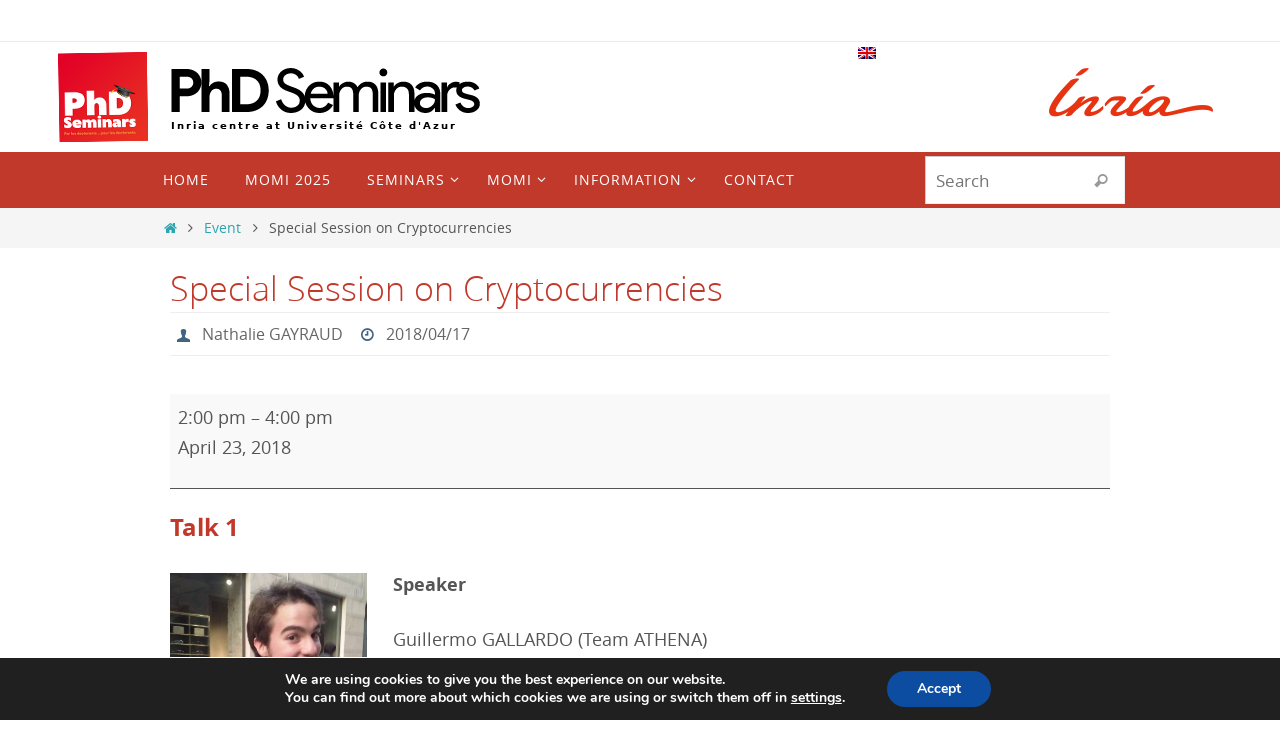

--- FILE ---
content_type: text/html; charset=UTF-8
request_url: https://phd-seminars-sam.inria.fr/events/special-session-on-cryptocurrencies/
body_size: 17384
content:


<!DOCTYPE html>
<html lang="en-US">
<head>
<meta name="viewport" content="width=device-width, user-scalable=yes, initial-scale=1.0, minimum-scale=1.0, maximum-scale=3.0">
<meta http-equiv="Content-Type" content="text/html; charset=UTF-8" />
<link rel="profile" href="http://gmpg.org/xfn/11" />
<link rel="pingback" href="https://phd-seminars-sam.inria.fr/xmlrpc.php" />
<title>Special Session on Cryptocurrencies &#8211; PhD Seminars</title>
<meta name='robots' content='max-image-preview:large' />
	<style>img:is([sizes="auto" i], [sizes^="auto," i]) { contain-intrinsic-size: 3000px 1500px }</style>
	<link rel="alternate" type="application/rss+xml" title="PhD Seminars &raquo; Feed" href="https://phd-seminars-sam.inria.fr/feed/" />
<link rel="alternate" type="application/rss+xml" title="PhD Seminars &raquo; Comments Feed" href="https://phd-seminars-sam.inria.fr/comments/feed/" />
<script type="text/javascript">
/* <![CDATA[ */
window._wpemojiSettings = {"baseUrl":"https:\/\/s.w.org\/images\/core\/emoji\/16.0.1\/72x72\/","ext":".png","svgUrl":"https:\/\/s.w.org\/images\/core\/emoji\/16.0.1\/svg\/","svgExt":".svg","source":{"concatemoji":"https:\/\/phd-seminars-sam.inria.fr\/wp-includes\/js\/wp-emoji-release.min.js?ver=6.8.3"}};
/*! This file is auto-generated */
!function(s,n){var o,i,e;function c(e){try{var t={supportTests:e,timestamp:(new Date).valueOf()};sessionStorage.setItem(o,JSON.stringify(t))}catch(e){}}function p(e,t,n){e.clearRect(0,0,e.canvas.width,e.canvas.height),e.fillText(t,0,0);var t=new Uint32Array(e.getImageData(0,0,e.canvas.width,e.canvas.height).data),a=(e.clearRect(0,0,e.canvas.width,e.canvas.height),e.fillText(n,0,0),new Uint32Array(e.getImageData(0,0,e.canvas.width,e.canvas.height).data));return t.every(function(e,t){return e===a[t]})}function u(e,t){e.clearRect(0,0,e.canvas.width,e.canvas.height),e.fillText(t,0,0);for(var n=e.getImageData(16,16,1,1),a=0;a<n.data.length;a++)if(0!==n.data[a])return!1;return!0}function f(e,t,n,a){switch(t){case"flag":return n(e,"\ud83c\udff3\ufe0f\u200d\u26a7\ufe0f","\ud83c\udff3\ufe0f\u200b\u26a7\ufe0f")?!1:!n(e,"\ud83c\udde8\ud83c\uddf6","\ud83c\udde8\u200b\ud83c\uddf6")&&!n(e,"\ud83c\udff4\udb40\udc67\udb40\udc62\udb40\udc65\udb40\udc6e\udb40\udc67\udb40\udc7f","\ud83c\udff4\u200b\udb40\udc67\u200b\udb40\udc62\u200b\udb40\udc65\u200b\udb40\udc6e\u200b\udb40\udc67\u200b\udb40\udc7f");case"emoji":return!a(e,"\ud83e\udedf")}return!1}function g(e,t,n,a){var r="undefined"!=typeof WorkerGlobalScope&&self instanceof WorkerGlobalScope?new OffscreenCanvas(300,150):s.createElement("canvas"),o=r.getContext("2d",{willReadFrequently:!0}),i=(o.textBaseline="top",o.font="600 32px Arial",{});return e.forEach(function(e){i[e]=t(o,e,n,a)}),i}function t(e){var t=s.createElement("script");t.src=e,t.defer=!0,s.head.appendChild(t)}"undefined"!=typeof Promise&&(o="wpEmojiSettingsSupports",i=["flag","emoji"],n.supports={everything:!0,everythingExceptFlag:!0},e=new Promise(function(e){s.addEventListener("DOMContentLoaded",e,{once:!0})}),new Promise(function(t){var n=function(){try{var e=JSON.parse(sessionStorage.getItem(o));if("object"==typeof e&&"number"==typeof e.timestamp&&(new Date).valueOf()<e.timestamp+604800&&"object"==typeof e.supportTests)return e.supportTests}catch(e){}return null}();if(!n){if("undefined"!=typeof Worker&&"undefined"!=typeof OffscreenCanvas&&"undefined"!=typeof URL&&URL.createObjectURL&&"undefined"!=typeof Blob)try{var e="postMessage("+g.toString()+"("+[JSON.stringify(i),f.toString(),p.toString(),u.toString()].join(",")+"));",a=new Blob([e],{type:"text/javascript"}),r=new Worker(URL.createObjectURL(a),{name:"wpTestEmojiSupports"});return void(r.onmessage=function(e){c(n=e.data),r.terminate(),t(n)})}catch(e){}c(n=g(i,f,p,u))}t(n)}).then(function(e){for(var t in e)n.supports[t]=e[t],n.supports.everything=n.supports.everything&&n.supports[t],"flag"!==t&&(n.supports.everythingExceptFlag=n.supports.everythingExceptFlag&&n.supports[t]);n.supports.everythingExceptFlag=n.supports.everythingExceptFlag&&!n.supports.flag,n.DOMReady=!1,n.readyCallback=function(){n.DOMReady=!0}}).then(function(){return e}).then(function(){var e;n.supports.everything||(n.readyCallback(),(e=n.source||{}).concatemoji?t(e.concatemoji):e.wpemoji&&e.twemoji&&(t(e.twemoji),t(e.wpemoji)))}))}((window,document),window._wpemojiSettings);
/* ]]> */
</script>
<link rel='stylesheet' id='formidable-css' href='https://phd-seminars-sam.inria.fr/wp-admin/admin-ajax.php?action=frmpro_css&#038;ver=1113416' type='text/css' media='all' />
<style id='wp-emoji-styles-inline-css' type='text/css'>

	img.wp-smiley, img.emoji {
		display: inline !important;
		border: none !important;
		box-shadow: none !important;
		height: 1em !important;
		width: 1em !important;
		margin: 0 0.07em !important;
		vertical-align: -0.1em !important;
		background: none !important;
		padding: 0 !important;
	}
</style>
<link rel='stylesheet' id='wp-block-library-css' href='https://phd-seminars-sam.inria.fr/wp-includes/css/dist/block-library/style.min.css?ver=6.8.3' type='text/css' media='all' />
<style id='classic-theme-styles-inline-css' type='text/css'>
/*! This file is auto-generated */
.wp-block-button__link{color:#fff;background-color:#32373c;border-radius:9999px;box-shadow:none;text-decoration:none;padding:calc(.667em + 2px) calc(1.333em + 2px);font-size:1.125em}.wp-block-file__button{background:#32373c;color:#fff;text-decoration:none}
</style>
<style id='global-styles-inline-css' type='text/css'>
:root{--wp--preset--aspect-ratio--square: 1;--wp--preset--aspect-ratio--4-3: 4/3;--wp--preset--aspect-ratio--3-4: 3/4;--wp--preset--aspect-ratio--3-2: 3/2;--wp--preset--aspect-ratio--2-3: 2/3;--wp--preset--aspect-ratio--16-9: 16/9;--wp--preset--aspect-ratio--9-16: 9/16;--wp--preset--color--black: #000000;--wp--preset--color--cyan-bluish-gray: #abb8c3;--wp--preset--color--white: #ffffff;--wp--preset--color--pale-pink: #f78da7;--wp--preset--color--vivid-red: #cf2e2e;--wp--preset--color--luminous-vivid-orange: #ff6900;--wp--preset--color--luminous-vivid-amber: #fcb900;--wp--preset--color--light-green-cyan: #7bdcb5;--wp--preset--color--vivid-green-cyan: #00d084;--wp--preset--color--pale-cyan-blue: #8ed1fc;--wp--preset--color--vivid-cyan-blue: #0693e3;--wp--preset--color--vivid-purple: #9b51e0;--wp--preset--gradient--vivid-cyan-blue-to-vivid-purple: linear-gradient(135deg,rgba(6,147,227,1) 0%,rgb(155,81,224) 100%);--wp--preset--gradient--light-green-cyan-to-vivid-green-cyan: linear-gradient(135deg,rgb(122,220,180) 0%,rgb(0,208,130) 100%);--wp--preset--gradient--luminous-vivid-amber-to-luminous-vivid-orange: linear-gradient(135deg,rgba(252,185,0,1) 0%,rgba(255,105,0,1) 100%);--wp--preset--gradient--luminous-vivid-orange-to-vivid-red: linear-gradient(135deg,rgba(255,105,0,1) 0%,rgb(207,46,46) 100%);--wp--preset--gradient--very-light-gray-to-cyan-bluish-gray: linear-gradient(135deg,rgb(238,238,238) 0%,rgb(169,184,195) 100%);--wp--preset--gradient--cool-to-warm-spectrum: linear-gradient(135deg,rgb(74,234,220) 0%,rgb(151,120,209) 20%,rgb(207,42,186) 40%,rgb(238,44,130) 60%,rgb(251,105,98) 80%,rgb(254,248,76) 100%);--wp--preset--gradient--blush-light-purple: linear-gradient(135deg,rgb(255,206,236) 0%,rgb(152,150,240) 100%);--wp--preset--gradient--blush-bordeaux: linear-gradient(135deg,rgb(254,205,165) 0%,rgb(254,45,45) 50%,rgb(107,0,62) 100%);--wp--preset--gradient--luminous-dusk: linear-gradient(135deg,rgb(255,203,112) 0%,rgb(199,81,192) 50%,rgb(65,88,208) 100%);--wp--preset--gradient--pale-ocean: linear-gradient(135deg,rgb(255,245,203) 0%,rgb(182,227,212) 50%,rgb(51,167,181) 100%);--wp--preset--gradient--electric-grass: linear-gradient(135deg,rgb(202,248,128) 0%,rgb(113,206,126) 100%);--wp--preset--gradient--midnight: linear-gradient(135deg,rgb(2,3,129) 0%,rgb(40,116,252) 100%);--wp--preset--font-size--small: 13px;--wp--preset--font-size--medium: 20px;--wp--preset--font-size--large: 36px;--wp--preset--font-size--x-large: 42px;--wp--preset--spacing--20: 0.44rem;--wp--preset--spacing--30: 0.67rem;--wp--preset--spacing--40: 1rem;--wp--preset--spacing--50: 1.5rem;--wp--preset--spacing--60: 2.25rem;--wp--preset--spacing--70: 3.38rem;--wp--preset--spacing--80: 5.06rem;--wp--preset--shadow--natural: 6px 6px 9px rgba(0, 0, 0, 0.2);--wp--preset--shadow--deep: 12px 12px 50px rgba(0, 0, 0, 0.4);--wp--preset--shadow--sharp: 6px 6px 0px rgba(0, 0, 0, 0.2);--wp--preset--shadow--outlined: 6px 6px 0px -3px rgba(255, 255, 255, 1), 6px 6px rgba(0, 0, 0, 1);--wp--preset--shadow--crisp: 6px 6px 0px rgba(0, 0, 0, 1);}:where(.is-layout-flex){gap: 0.5em;}:where(.is-layout-grid){gap: 0.5em;}body .is-layout-flex{display: flex;}.is-layout-flex{flex-wrap: wrap;align-items: center;}.is-layout-flex > :is(*, div){margin: 0;}body .is-layout-grid{display: grid;}.is-layout-grid > :is(*, div){margin: 0;}:where(.wp-block-columns.is-layout-flex){gap: 2em;}:where(.wp-block-columns.is-layout-grid){gap: 2em;}:where(.wp-block-post-template.is-layout-flex){gap: 1.25em;}:where(.wp-block-post-template.is-layout-grid){gap: 1.25em;}.has-black-color{color: var(--wp--preset--color--black) !important;}.has-cyan-bluish-gray-color{color: var(--wp--preset--color--cyan-bluish-gray) !important;}.has-white-color{color: var(--wp--preset--color--white) !important;}.has-pale-pink-color{color: var(--wp--preset--color--pale-pink) !important;}.has-vivid-red-color{color: var(--wp--preset--color--vivid-red) !important;}.has-luminous-vivid-orange-color{color: var(--wp--preset--color--luminous-vivid-orange) !important;}.has-luminous-vivid-amber-color{color: var(--wp--preset--color--luminous-vivid-amber) !important;}.has-light-green-cyan-color{color: var(--wp--preset--color--light-green-cyan) !important;}.has-vivid-green-cyan-color{color: var(--wp--preset--color--vivid-green-cyan) !important;}.has-pale-cyan-blue-color{color: var(--wp--preset--color--pale-cyan-blue) !important;}.has-vivid-cyan-blue-color{color: var(--wp--preset--color--vivid-cyan-blue) !important;}.has-vivid-purple-color{color: var(--wp--preset--color--vivid-purple) !important;}.has-black-background-color{background-color: var(--wp--preset--color--black) !important;}.has-cyan-bluish-gray-background-color{background-color: var(--wp--preset--color--cyan-bluish-gray) !important;}.has-white-background-color{background-color: var(--wp--preset--color--white) !important;}.has-pale-pink-background-color{background-color: var(--wp--preset--color--pale-pink) !important;}.has-vivid-red-background-color{background-color: var(--wp--preset--color--vivid-red) !important;}.has-luminous-vivid-orange-background-color{background-color: var(--wp--preset--color--luminous-vivid-orange) !important;}.has-luminous-vivid-amber-background-color{background-color: var(--wp--preset--color--luminous-vivid-amber) !important;}.has-light-green-cyan-background-color{background-color: var(--wp--preset--color--light-green-cyan) !important;}.has-vivid-green-cyan-background-color{background-color: var(--wp--preset--color--vivid-green-cyan) !important;}.has-pale-cyan-blue-background-color{background-color: var(--wp--preset--color--pale-cyan-blue) !important;}.has-vivid-cyan-blue-background-color{background-color: var(--wp--preset--color--vivid-cyan-blue) !important;}.has-vivid-purple-background-color{background-color: var(--wp--preset--color--vivid-purple) !important;}.has-black-border-color{border-color: var(--wp--preset--color--black) !important;}.has-cyan-bluish-gray-border-color{border-color: var(--wp--preset--color--cyan-bluish-gray) !important;}.has-white-border-color{border-color: var(--wp--preset--color--white) !important;}.has-pale-pink-border-color{border-color: var(--wp--preset--color--pale-pink) !important;}.has-vivid-red-border-color{border-color: var(--wp--preset--color--vivid-red) !important;}.has-luminous-vivid-orange-border-color{border-color: var(--wp--preset--color--luminous-vivid-orange) !important;}.has-luminous-vivid-amber-border-color{border-color: var(--wp--preset--color--luminous-vivid-amber) !important;}.has-light-green-cyan-border-color{border-color: var(--wp--preset--color--light-green-cyan) !important;}.has-vivid-green-cyan-border-color{border-color: var(--wp--preset--color--vivid-green-cyan) !important;}.has-pale-cyan-blue-border-color{border-color: var(--wp--preset--color--pale-cyan-blue) !important;}.has-vivid-cyan-blue-border-color{border-color: var(--wp--preset--color--vivid-cyan-blue) !important;}.has-vivid-purple-border-color{border-color: var(--wp--preset--color--vivid-purple) !important;}.has-vivid-cyan-blue-to-vivid-purple-gradient-background{background: var(--wp--preset--gradient--vivid-cyan-blue-to-vivid-purple) !important;}.has-light-green-cyan-to-vivid-green-cyan-gradient-background{background: var(--wp--preset--gradient--light-green-cyan-to-vivid-green-cyan) !important;}.has-luminous-vivid-amber-to-luminous-vivid-orange-gradient-background{background: var(--wp--preset--gradient--luminous-vivid-amber-to-luminous-vivid-orange) !important;}.has-luminous-vivid-orange-to-vivid-red-gradient-background{background: var(--wp--preset--gradient--luminous-vivid-orange-to-vivid-red) !important;}.has-very-light-gray-to-cyan-bluish-gray-gradient-background{background: var(--wp--preset--gradient--very-light-gray-to-cyan-bluish-gray) !important;}.has-cool-to-warm-spectrum-gradient-background{background: var(--wp--preset--gradient--cool-to-warm-spectrum) !important;}.has-blush-light-purple-gradient-background{background: var(--wp--preset--gradient--blush-light-purple) !important;}.has-blush-bordeaux-gradient-background{background: var(--wp--preset--gradient--blush-bordeaux) !important;}.has-luminous-dusk-gradient-background{background: var(--wp--preset--gradient--luminous-dusk) !important;}.has-pale-ocean-gradient-background{background: var(--wp--preset--gradient--pale-ocean) !important;}.has-electric-grass-gradient-background{background: var(--wp--preset--gradient--electric-grass) !important;}.has-midnight-gradient-background{background: var(--wp--preset--gradient--midnight) !important;}.has-small-font-size{font-size: var(--wp--preset--font-size--small) !important;}.has-medium-font-size{font-size: var(--wp--preset--font-size--medium) !important;}.has-large-font-size{font-size: var(--wp--preset--font-size--large) !important;}.has-x-large-font-size{font-size: var(--wp--preset--font-size--x-large) !important;}
:where(.wp-block-post-template.is-layout-flex){gap: 1.25em;}:where(.wp-block-post-template.is-layout-grid){gap: 1.25em;}
:where(.wp-block-columns.is-layout-flex){gap: 2em;}:where(.wp-block-columns.is-layout-grid){gap: 2em;}
:root :where(.wp-block-pullquote){font-size: 1.5em;line-height: 1.6;}
</style>
<link rel='stylesheet' id='noUislider_dataset_css-css' href='https://phd-seminars-sam.inria.fr/wp-content/plugins/inria-plugin/Services/nouislider_dataset.css?ver=6.8.3' type='text/css' media='all' />
<link rel='stylesheet' id='toc-screen-css' href='https://phd-seminars-sam.inria.fr/wp-content/plugins/table-of-contents-plus/screen.min.css?ver=2411.1' type='text/css' media='all' />
<style id='toc-screen-inline-css' type='text/css'>
div#toc_container {width: 100%;}
</style>
<link rel='stylesheet' id='nirvana-fonts-css' href='https://phd-seminars-sam.inria.fr/wp-content/themes/nirvana/fonts/fontfaces.css?ver=1.6.4' type='text/css' media='all' />
<link rel='stylesheet' id='nirvana-style-css' href='https://phd-seminars-sam.inria.fr/wp-content/themes/nirvana/style.css?ver=1.6.4' type='text/css' media='all' />
<style id='nirvana-style-inline-css' type='text/css'>
 #header-container { width: 970px; } #header-container, #access >.menu, #forbottom, #colophon, #footer-widget-area, #topbar-inner, .ppbox, #pp-afterslider #container, #breadcrumbs-box { max-width: 970px; } #container.one-column { } #container.two-columns-right #secondary { width: 220px; float:right; } #container.two-columns-right #content { width: 610px; float: left; } /* fallback */ #container.two-columns-right #content { width: calc(100% - 300px); float: left; } #container.two-columns-left #primary { width: 220px; float: left; } #container.two-columns-left #content { width: 610px; float: right; } /* fallback */ #container.two-columns-left #content { width: -moz-calc(100% - 300px); float: right; width: -webkit-calc(100% - 300px ); width: calc(100% - 300px); } #container.three-columns-right .sidey { width: 110px; float: left; } #container.three-columns-right #primary { margin-left: 80px; margin-right: 80px; } #container.three-columns-right #content { width: 530px; float: left; } /* fallback */ #container.three-columns-right #content { width: -moz-calc(100% - 380px); float: left; width: -webkit-calc(100% - 380px); width: calc(100% - 380px); } #container.three-columns-left .sidey { width: 110px; float: left; } #container.three-columns-left #secondary{ margin-left: 80px; margin-right: 80px; } #container.three-columns-left #content { width: 530px; float: right;} /* fallback */ #container.three-columns-left #content { width: -moz-calc(100% - 380px); float: right; width: -webkit-calc(100% - 380px); width: calc(100% - 380px); } #container.three-columns-sided .sidey { width: 110px; float: left; } #container.three-columns-sided #secondary{ float:right; } #container.three-columns-sided #content { width: 530px; float: right; /* fallback */ width: -moz-calc(100% - 380px); float: right; width: -webkit-calc(100% - 380px); float: right; width: calc(100% - 380px); float: right; margin: 0 190px 0 -910px; } body { font-family: "Open Sans"; } #content h1.entry-title a, #content h2.entry-title a, #content h1.entry-title, #content h2.entry-title { font-family: inherit; } .widget-title, .widget-title a { line-height: normal; font-family: inherit; } .widget-container, .widget-container a { font-family: inherit; } .entry-content h1, .entry-content h2, .entry-content h3, .entry-content h4, .entry-content h5, .entry-content h6, .nivo-caption h2, #front-text1 h1, #front-text2 h1, h3.column-header-image, #comments #reply-title { font-family: inherit; } #site-title span a { font-family: inherit; } #access ul li a, #access ul li a span { font-family: inherit; } /* general */ body { color: #555; background-color: #fff } a { color: #2ba5b2; } a:hover, .entry-meta span a:hover, .comments-link a:hover, body.coldisplay2 #front-columns a:active { color: #fffff; } a:active { background-color: #2ba5b2; color: #FFFFFF; } .entry-meta a:hover, .widget-container a:hover, .footer2 a:hover { border-bottom-color: #CCCCCC; } .sticky h2.entry-title a { background-color: #056887; color: #FFFFFF; } #header { ; } #site-title span a { color: #300400; } #site-description { color: #300400; background-color: rgba(255,255,255,0.3); padding: 3px 6px; } .socials a:hover .socials-hover { background-color: #7e281e; } .socials .socials-hover { background-color: #cf4334; } /* Main menu top level */ #access a, #nav-toggle span { color: #FFF; } #access, #nav-toggle, #access ul li { background-color: #c0392b; } #access > .menu > ul > li > a > span { } #access ul li:hover { background-color: #7d342c; color: #FFF; } #access ul > li.current_page_item , #access ul > li.current-menu-item, #access ul > li.current_page_ancestor , #access ul > li.current-menu-ancestor { background-color: #cd4638; } /* Main menu Submenus */ #access ul ul li, #access ul ul { background-color: #7d342c; } #access ul ul li a { color: #FFF; } #access ul ul li:hover { background-color: #8b423a; } #breadcrumbs { background-color: #f5f5f5; } #access ul ul li.current_page_item, #access ul ul li.current-menu-item, #access ul ul li.current_page_ancestor, #access ul ul li.current-menu-ancestor { background-color: #8b423a; } #access ul ul { box-shadow: 3px 3px 0 rgba(238,238,238,0.3); } /* top menu */ #topbar { background-color: #fff; border-bottom-color: #ebebeb; } .menu-header-search .searchform { background: #ffffff; } .topmenu ul li a, .search-icon:before { color: #581b1e; } .topmenu ul li a:hover { background-color: #efefef; } .search-icon:hover:before { color: #056887; } /* main */ #main { background-color: #FFFFFF; } #author-info, .page-title, #entry-author-info { border-color: #CCCCCC; } .page-title-text { border-color: #2ba5b2; } .page-title span { border-color: #056887; } #entry-author-info #author-avatar, #author-info #author-avatar { border-color: #EEEEEE; } .avatar-container:before { background-color: #2ba5b2; } .sidey .widget-container { color: #555; ; } .sidey .widget-title { color: #c0392b; ; border-color: #CCCCCC; } .sidey .widget-container a { ; } .sidey .widget-container a:hover { ; } .widget-title span { border-color: #c0392b; } .entry-content h1, .entry-content h2, .entry-content h3, .entry-content h4, .entry-content h5, .entry-content h6 { color: #c0392b; } .entry-title, .entry-title a{ color: #c0392b; } .entry-title a:hover { color: #581b1e; } #content span.entry-format { color: #CCCCCC; } /* footer */ #footer { color: #FFF; background-color: #c0392b; } #footer2 { color: #FFF; background-color: #366d9d; } #sfooter-full { background-color: #316898; } .footermenu ul li { border-color: #457cac; } .footermenu ul li:hover { border-color: #5990c0; } #colophon a { color: #FFF; } #colophon a:hover { ; } #footer2 a, .footermenu ul li:after { ; } #footer2 a:hover { ; } #footer .widget-container { color: #eee; ; } #footer .widget-title { color: #fff; ; border-color:#CCCCCC; } /* buttons */ a.continue-reading-link { color: #2ba5b2; border-color: #2ba5b2; } a.continue-reading-link:hover { background-color: #056887; color: #fff; } #cryout_ajax_more_trigger { border: 1px solid #CCCCCC; } #cryout_ajax_more_trigger:hover { background-color: #ffffff; } a.continue-reading-link i.crycon-right-dir { color: #056887 } a.continue-reading-link:hover i.crycon-right-dir { color: #fff } .page-link a, .page-link > span > em { border-color: #CCCCCC } .columnmore a { background: #2ba5b2; color:#ffffff } .columnmore a:hover { background: #056887; } .file, .button, input[type="submit"], input[type="reset"], #respond .form-submit input#submit { background-color: #FFFFFF; border-color: #CCCCCC; } .button:hover, #respond .form-submit input#submit:hover { background-color: #ffffff; } .entry-content tr th, .entry-content thead th { color: #c0392b; } .entry-content tr th { background-color: #056887; color:#FFFFFF; } .entry-content tr.even { background-color: #ffffff; } hr { border-color: #EEEEEE; } input[type="text"], input[type="password"], input[type="email"], input[type="color"], input[type="date"], input[type="datetime"], input[type="datetime-local"], input[type="month"], input[type="number"], input[type="range"], input[type="search"], input[type="tel"], input[type="time"], input[type="url"], input[type="week"], textarea, select { border-color: #CCCCCC #EEEEEE #EEEEEE #CCCCCC; color: #555; } input[type="submit"], input[type="reset"] { color: #555; } input[type="text"]:hover, input[type="password"]:hover, input[type="email"]:hover, input[type="color"]:hover, input[type="date"]:hover, input[type="datetime"]:hover, input[type="datetime-local"]:hover, input[type="month"]:hover, input[type="number"]:hover, input[type="range"]:hover, input[type="search"]:hover, input[type="tel"]:hover, input[type="time"]:hover, input[type="url"]:hover, input[type="week"]:hover, textarea:hover { background-color: rgba(255,255,255,0.4); } .entry-content pre { background-color: #ffffff; border-color: rgba(5,104,135,0.1); } abbr, acronym { border-color: #555; } .comment-meta a { color: #999; } #respond .form-allowed-tags { color: #999; } .comment .reply a { border-color: #EEEEEE; } .comment .reply a:hover { color: #2ba5b2; } .entry-meta { border-color: #EEEEEE; } .entry-meta .crycon-metas:before { color: #426483; } .entry-meta span a, .comments-link a { color: #666; } .entry-meta span a:hover, .comments-link a:hover { ; } .entry-meta span, .entry-utility span, .footer-tags { color: #c1c1c1; } .nav-next a, .nav-previous a{ background-color:#f8f8f8; } .nav-next a:hover, .nav-previous a:hover { background-color: #2ba5b2; color:#FFFFFF; } .pagination { border-color: #f5f5f5; } .pagination a:hover { background-color: #2ba5b2; color: #FFFFFF; } h3#comments-title { border-color: #CCCCCC; } h3#comments-title span { background-color: #056887; color: #FFFFFF; } .comment-details { border-color: #EEEEEE; } .searchform input[type="text"] { color: #999; } .searchform:after { background-color: #056887; } .searchform:hover:after { background-color: #2ba5b2; } .searchsubmit[type="submit"]{ color: #ffffff; } li.menu-main-search .searchform .s { background-color: #fff; } li.menu-main-search .searchsubmit[type="submit"] { color: #999; } .caption-accented .wp-caption { background-color:rgba(5,104,135,0.8); color:#FFFFFF; } .nirvana-image-one .entry-content img[class*='align'], .nirvana-image-one .entry-summary img[class*='align'], .nirvana-image-two .entry-content img[class*='align'], .nirvana-image-two .entry-summary img[class*='align'] .nirvana-image-one .entry-content [class*='wp-block'][class*='align'] img, .nirvana-image-one .entry-summary [class*='wp-block'][class*='align'] img, .nirvana-image-two .entry-content [class*='wp-block'][class*='align'] img, .nirvana-image-two .entry-summary [class*='wp-block'][class*='align'] img { border-color: #056887; } html { font-size: 18px; line-height: 1.7; } .entry-content, .entry-summary, .ppbox { text-align:inherit ; } .entry-content, .entry-summary, .widget-container, .ppbox, .navigation { ; } #content h1.entry-title, #content h2.entry-title, .woocommerce-page h1.page-title { font-size: 34px; } .widget-title, .widget-title a { font-size: 18px; } .widget-container, .widget-container a { font-size: 18px; } #content h1, #pp-afterslider h1 { font-size: 38px; } #content h2, #pp-afterslider h2 { font-size: 34px; } #content h3, #pp-afterslider h3 { font-size: 29px; } #content h4, #pp-afterslider h4 { font-size: 24px; } #content h5, #pp-afterslider h5 { font-size: 19px; } #content h6, #pp-afterslider h6 { font-size: 14px; } #site-title span a { font-size: 38px; } #access ul li a { font-size: 14px; } #access ul ul ul a { font-size: 13px; } .nocomments, .nocomments2 { display: none; } article footer.entry-meta { display: none; } article .entry-header .entry-meta { display: none; } .entry-content p, .entry-content ul, .entry-content ol, .entry-content dd, .entry-content pre, .entry-content hr, .commentlist p, .entry-summary p { margin-bottom: 1.0em; } #header-container > div { margin: 25px 0 0 0px; } #toTop:hover .crycon-back2top:before { color: #2ba5b2; } #main { margin-top: 5px; } #forbottom { padding-left: 0px; padding-right: 0px; } #header-widget-area { width: 33%; } #branding { height:110px; } @media (max-width: 1920px) { #branding, #bg_image { display: block; height: auto; max-width: 100%; min-height: inherit !important; } } 
/* Nirvana Custom CSS */ @import url("https://commons.inria.fr/blog/nirvana.css"); .mc-main .mc_digital-health-biology-and-earth .event-title, .mc-main .mc_digital-health-biology-and-earth .event-title a{ color: #ff9e49; background: transparent; }
</style>
<link rel='stylesheet' id='nirvana-mobile-css' href='https://phd-seminars-sam.inria.fr/wp-content/themes/nirvana/styles/style-mobile.css?ver=1.6.4' type='text/css' media='all' />
<link rel='stylesheet' id='dashicons-css' href='https://phd-seminars-sam.inria.fr/wp-includes/css/dashicons.min.css?ver=6.8.3' type='text/css' media='all' />
<link rel='stylesheet' id='my-calendar-lists-css' href='https://phd-seminars-sam.inria.fr/wp-content/plugins/my-calendar/css/list-presets.css?ver=3.6.16' type='text/css' media='all' />
<link rel='stylesheet' id='my-calendar-reset-css' href='https://phd-seminars-sam.inria.fr/wp-content/plugins/my-calendar/css/reset.css?ver=3.6.16' type='text/css' media='all' />
<link rel='stylesheet' id='my-calendar-style-css' href='https://phd-seminars-sam.inria.fr/wp-content/plugins/my-calendar/styles/my-calendar.css?ver=3.6.16-my-calendar-css' type='text/css' media='all' />
<style id='my-calendar-style-inline-css' type='text/css'>

/* Styles by My Calendar - Joe Dolson https://www.joedolson.com/ */

.mc-main .mc_introductory .event-title, .mc-main .mc_introductory .event-title a { color: #24bf01 !important; background: #ffffff !important; }
.mc-main .mc_introductory .event-title button { color: #24bf01 !important; background: #ffffff !important; }
.mc-main .mc_introductory .event-title a:hover, .mc-main .mc_introductory .event-title a:focus { color: #008c00 !important;}
.mc-main .mc_introductory .event-title button:hover, .mc-main .mc_introductory .event-title button:focus { color: #008c00 !important;}
.mc-main .mc_applied-mathematics-and-simulation .event-title, .mc-main .mc_applied-mathematics-and-simulation .event-title a { color: #ff0099 !important; background: #ffffff !important; }
.mc-main .mc_applied-mathematics-and-simulation .event-title button { color: #ff0099 !important; background: #ffffff !important; }
.mc-main .mc_applied-mathematics-and-simulation .event-title a:hover, .mc-main .mc_applied-mathematics-and-simulation .event-title a:focus { color: #cc0066 !important;}
.mc-main .mc_applied-mathematics-and-simulation .event-title button:hover, .mc-main .mc_applied-mathematics-and-simulation .event-title button:focus { color: #cc0066 !important;}
.mc-main .mc_digital-health-biology-and-earth .event-title, .mc-main .mc_digital-health-biology-and-earth .event-title a { color: #ff9e49 !important; background: #000000 !important; }
.mc-main .mc_digital-health-biology-and-earth .event-title button { color: #ff9e49 !important; background: #000000 !important; }
.mc-main .mc_digital-health-biology-and-earth .event-title a:hover, .mc-main .mc_digital-health-biology-and-earth .event-title a:focus { color: #ffd17c !important;}
.mc-main .mc_digital-health-biology-and-earth .event-title button:hover, .mc-main .mc_digital-health-biology-and-earth .event-title button:focus { color: #ffd17c !important;}
.mc-main .mc_general-interest .event-title, .mc-main .mc_general-interest .event-title a { color: #1e73be !important; background: #ffffff !important; }
.mc-main .mc_general-interest .event-title button { color: #1e73be !important; background: #ffffff !important; }
.mc-main .mc_general-interest .event-title a:hover, .mc-main .mc_general-interest .event-title a:focus { color: #00408b !important;}
.mc-main .mc_general-interest .event-title button:hover, .mc-main .mc_general-interest .event-title button:focus { color: #00408b !important;}
.mc-main .mc_networks-systems-and-services-distributed-computing .event-title, .mc-main .mc_networks-systems-and-services-distributed-computing .event-title a { color: #721db7 !important; background: #ffffff !important; }
.mc-main .mc_networks-systems-and-services-distributed-computing .event-title button { color: #721db7 !important; background: #ffffff !important; }
.mc-main .mc_networks-systems-and-services-distributed-computing .event-title a:hover, .mc-main .mc_networks-systems-and-services-distributed-computing .event-title a:focus { color: #3f0084 !important;}
.mc-main .mc_networks-systems-and-services-distributed-computing .event-title button:hover, .mc-main .mc_networks-systems-and-services-distributed-computing .event-title button:focus { color: #3f0084 !important;}
.mc-main .mc_perception-cognition-and-interaction .event-title, .mc-main .mc_perception-cognition-and-interaction .event-title a { color: #338709 !important; background: #ffffff !important; }
.mc-main .mc_perception-cognition-and-interaction .event-title button { color: #338709 !important; background: #ffffff !important; }
.mc-main .mc_perception-cognition-and-interaction .event-title a:hover, .mc-main .mc_perception-cognition-and-interaction .event-title a:focus { color: #005400 !important;}
.mc-main .mc_perception-cognition-and-interaction .event-title button:hover, .mc-main .mc_perception-cognition-and-interaction .event-title button:focus { color: #005400 !important;}
.mc-main .mc_big-data-and-machine-learning .event-title, .mc-main .mc_big-data-and-machine-learning .event-title a { color: #dd3333 !important; background: #ffffff !important; }
.mc-main .mc_big-data-and-machine-learning .event-title button { color: #dd3333 !important; background: #ffffff !important; }
.mc-main .mc_big-data-and-machine-learning .event-title a:hover, .mc-main .mc_big-data-and-machine-learning .event-title a:focus { color: #aa0000 !important;}
.mc-main .mc_big-data-and-machine-learning .event-title button:hover, .mc-main .mc_big-data-and-machine-learning .event-title button:focus { color: #aa0000 !important;}
.mc-main, .mc-event, .my-calendar-modal, .my-calendar-modal-overlay, .mc-event-list {--primary-dark: #313233; --primary-light: #fff; --secondary-light: #fff; --secondary-dark: #000; --highlight-dark: #666; --highlight-light: #efefef; --close-button: #b32d2e; --search-highlight-bg: #f5e6ab; --navbar-background: transparent; --nav-button-bg: #fff; --nav-button-color: #313233; --nav-button-border: #313233; --nav-input-border: #313233; --nav-input-background: #fff; --nav-input-color: #313233; --grid-cell-border: #0000001f; --grid-header-border: #313233; --grid-header-color: #313233; --grid-weekend-color: #313233; --grid-header-bg: transparent; --grid-weekend-bg: transparent; --grid-cell-background: transparent; --current-day-border: #313233; --current-day-color: #313233; --current-day-bg: transparent; --date-has-events-bg: #313233; --date-has-events-color: #f6f7f7; --calendar-heading: clamp( 1.125rem, 24px, 2.5rem ); --event-title: clamp( 1.25rem, 24px, 2.5rem ); --grid-date: 16px; --grid-date-heading: clamp( .75rem, 16px, 1.5rem ); --modal-title: 1.5rem; --navigation-controls: clamp( .75rem, 16px, 1.5rem ); --card-heading: 1.125rem; --list-date: 1.25rem; --author-card: clamp( .75rem, 14px, 1.5rem); --single-event-title: clamp( 1.25rem, 24px, 2.5rem ); --mini-time-text: clamp( .75rem, 14px 1.25rem ); --list-event-date: 1.25rem; --list-event-title: 1.2rem; --grid-max-width: 1260px; --list-preset-border-color: #000000; --list-preset-stripe-background: rgba( 0,0,0,.04 ); --list-preset-date-badge-background: #000; --list-preset-date-badge-color: #fff; --list-preset-background: transparent; --category-mc_introductory: #24bf01; --category-mc_applied-mathematics-and-simulation: #ff0099; --category-mc_digital-health-biology-and-earth: #ff9e49; --category-mc_general-interest: #1e73be; --category-mc_networks-systems-and-services-distributed-computing: #721db7; --category-mc_perception-cognition-and-interaction: #338709; --category-mc_big-data-and-machine-learning: #dd3333; }
</style>
<link rel='stylesheet' id='moove_gdpr_frontend-css' href='https://phd-seminars-sam.inria.fr/wp-content/plugins/gdpr-cookie-compliance/dist/styles/gdpr-main.css?ver=5.0.9' type='text/css' media='all' />
<style id='moove_gdpr_frontend-inline-css' type='text/css'>
#moove_gdpr_cookie_modal,#moove_gdpr_cookie_info_bar,.gdpr_cookie_settings_shortcode_content{font-family:&#039;Nunito&#039;,sans-serif}#moove_gdpr_save_popup_settings_button{background-color:#373737;color:#fff}#moove_gdpr_save_popup_settings_button:hover{background-color:#000}#moove_gdpr_cookie_info_bar .moove-gdpr-info-bar-container .moove-gdpr-info-bar-content a.mgbutton,#moove_gdpr_cookie_info_bar .moove-gdpr-info-bar-container .moove-gdpr-info-bar-content button.mgbutton{background-color:#0C4DA2}#moove_gdpr_cookie_modal .moove-gdpr-modal-content .moove-gdpr-modal-footer-content .moove-gdpr-button-holder a.mgbutton,#moove_gdpr_cookie_modal .moove-gdpr-modal-content .moove-gdpr-modal-footer-content .moove-gdpr-button-holder button.mgbutton,.gdpr_cookie_settings_shortcode_content .gdpr-shr-button.button-green{background-color:#0C4DA2;border-color:#0C4DA2}#moove_gdpr_cookie_modal .moove-gdpr-modal-content .moove-gdpr-modal-footer-content .moove-gdpr-button-holder a.mgbutton:hover,#moove_gdpr_cookie_modal .moove-gdpr-modal-content .moove-gdpr-modal-footer-content .moove-gdpr-button-holder button.mgbutton:hover,.gdpr_cookie_settings_shortcode_content .gdpr-shr-button.button-green:hover{background-color:#fff;color:#0C4DA2}#moove_gdpr_cookie_modal .moove-gdpr-modal-content .moove-gdpr-modal-close i,#moove_gdpr_cookie_modal .moove-gdpr-modal-content .moove-gdpr-modal-close span.gdpr-icon{background-color:#0C4DA2;border:1px solid #0C4DA2}#moove_gdpr_cookie_info_bar span.moove-gdpr-infobar-allow-all.focus-g,#moove_gdpr_cookie_info_bar span.moove-gdpr-infobar-allow-all:focus,#moove_gdpr_cookie_info_bar button.moove-gdpr-infobar-allow-all.focus-g,#moove_gdpr_cookie_info_bar button.moove-gdpr-infobar-allow-all:focus,#moove_gdpr_cookie_info_bar span.moove-gdpr-infobar-reject-btn.focus-g,#moove_gdpr_cookie_info_bar span.moove-gdpr-infobar-reject-btn:focus,#moove_gdpr_cookie_info_bar button.moove-gdpr-infobar-reject-btn.focus-g,#moove_gdpr_cookie_info_bar button.moove-gdpr-infobar-reject-btn:focus,#moove_gdpr_cookie_info_bar span.change-settings-button.focus-g,#moove_gdpr_cookie_info_bar span.change-settings-button:focus,#moove_gdpr_cookie_info_bar button.change-settings-button.focus-g,#moove_gdpr_cookie_info_bar button.change-settings-button:focus{-webkit-box-shadow:0 0 1px 3px #0C4DA2;-moz-box-shadow:0 0 1px 3px #0C4DA2;box-shadow:0 0 1px 3px #0C4DA2}#moove_gdpr_cookie_modal .moove-gdpr-modal-content .moove-gdpr-modal-close i:hover,#moove_gdpr_cookie_modal .moove-gdpr-modal-content .moove-gdpr-modal-close span.gdpr-icon:hover,#moove_gdpr_cookie_info_bar span[data-href]>u.change-settings-button{color:#0C4DA2}#moove_gdpr_cookie_modal .moove-gdpr-modal-content .moove-gdpr-modal-left-content #moove-gdpr-menu li.menu-item-selected a span.gdpr-icon,#moove_gdpr_cookie_modal .moove-gdpr-modal-content .moove-gdpr-modal-left-content #moove-gdpr-menu li.menu-item-selected button span.gdpr-icon{color:inherit}#moove_gdpr_cookie_modal .moove-gdpr-modal-content .moove-gdpr-modal-left-content #moove-gdpr-menu li a span.gdpr-icon,#moove_gdpr_cookie_modal .moove-gdpr-modal-content .moove-gdpr-modal-left-content #moove-gdpr-menu li button span.gdpr-icon{color:inherit}#moove_gdpr_cookie_modal .gdpr-acc-link{line-height:0;font-size:0;color:transparent;position:absolute}#moove_gdpr_cookie_modal .moove-gdpr-modal-content .moove-gdpr-modal-close:hover i,#moove_gdpr_cookie_modal .moove-gdpr-modal-content .moove-gdpr-modal-left-content #moove-gdpr-menu li a,#moove_gdpr_cookie_modal .moove-gdpr-modal-content .moove-gdpr-modal-left-content #moove-gdpr-menu li button,#moove_gdpr_cookie_modal .moove-gdpr-modal-content .moove-gdpr-modal-left-content #moove-gdpr-menu li button i,#moove_gdpr_cookie_modal .moove-gdpr-modal-content .moove-gdpr-modal-left-content #moove-gdpr-menu li a i,#moove_gdpr_cookie_modal .moove-gdpr-modal-content .moove-gdpr-tab-main .moove-gdpr-tab-main-content a:hover,#moove_gdpr_cookie_info_bar.moove-gdpr-dark-scheme .moove-gdpr-info-bar-container .moove-gdpr-info-bar-content a.mgbutton:hover,#moove_gdpr_cookie_info_bar.moove-gdpr-dark-scheme .moove-gdpr-info-bar-container .moove-gdpr-info-bar-content button.mgbutton:hover,#moove_gdpr_cookie_info_bar.moove-gdpr-dark-scheme .moove-gdpr-info-bar-container .moove-gdpr-info-bar-content a:hover,#moove_gdpr_cookie_info_bar.moove-gdpr-dark-scheme .moove-gdpr-info-bar-container .moove-gdpr-info-bar-content button:hover,#moove_gdpr_cookie_info_bar.moove-gdpr-dark-scheme .moove-gdpr-info-bar-container .moove-gdpr-info-bar-content span.change-settings-button:hover,#moove_gdpr_cookie_info_bar.moove-gdpr-dark-scheme .moove-gdpr-info-bar-container .moove-gdpr-info-bar-content button.change-settings-button:hover,#moove_gdpr_cookie_info_bar.moove-gdpr-dark-scheme .moove-gdpr-info-bar-container .moove-gdpr-info-bar-content u.change-settings-button:hover,#moove_gdpr_cookie_info_bar span[data-href]>u.change-settings-button,#moove_gdpr_cookie_info_bar.moove-gdpr-dark-scheme .moove-gdpr-info-bar-container .moove-gdpr-info-bar-content a.mgbutton.focus-g,#moove_gdpr_cookie_info_bar.moove-gdpr-dark-scheme .moove-gdpr-info-bar-container .moove-gdpr-info-bar-content button.mgbutton.focus-g,#moove_gdpr_cookie_info_bar.moove-gdpr-dark-scheme .moove-gdpr-info-bar-container .moove-gdpr-info-bar-content a.focus-g,#moove_gdpr_cookie_info_bar.moove-gdpr-dark-scheme .moove-gdpr-info-bar-container .moove-gdpr-info-bar-content button.focus-g,#moove_gdpr_cookie_info_bar.moove-gdpr-dark-scheme .moove-gdpr-info-bar-container .moove-gdpr-info-bar-content a.mgbutton:focus,#moove_gdpr_cookie_info_bar.moove-gdpr-dark-scheme .moove-gdpr-info-bar-container .moove-gdpr-info-bar-content button.mgbutton:focus,#moove_gdpr_cookie_info_bar.moove-gdpr-dark-scheme .moove-gdpr-info-bar-container .moove-gdpr-info-bar-content a:focus,#moove_gdpr_cookie_info_bar.moove-gdpr-dark-scheme .moove-gdpr-info-bar-container .moove-gdpr-info-bar-content button:focus,#moove_gdpr_cookie_info_bar.moove-gdpr-dark-scheme .moove-gdpr-info-bar-container .moove-gdpr-info-bar-content span.change-settings-button.focus-g,span.change-settings-button:focus,button.change-settings-button.focus-g,button.change-settings-button:focus,#moove_gdpr_cookie_info_bar.moove-gdpr-dark-scheme .moove-gdpr-info-bar-container .moove-gdpr-info-bar-content u.change-settings-button.focus-g,#moove_gdpr_cookie_info_bar.moove-gdpr-dark-scheme .moove-gdpr-info-bar-container .moove-gdpr-info-bar-content u.change-settings-button:focus{color:#0C4DA2}#moove_gdpr_cookie_modal .moove-gdpr-branding.focus-g span,#moove_gdpr_cookie_modal .moove-gdpr-modal-content .moove-gdpr-tab-main a.focus-g,#moove_gdpr_cookie_modal .moove-gdpr-modal-content .moove-gdpr-tab-main .gdpr-cd-details-toggle.focus-g{color:#0C4DA2}#moove_gdpr_cookie_modal.gdpr_lightbox-hide{display:none}
</style>
<script type="text/javascript" src="https://phd-seminars-sam.inria.fr/wp-content/plugins/inria-plugin/Services/nouislider.js?ver=6.8.3" id="noUislider_js-js"></script>
<script type="text/javascript" src="https://phd-seminars-sam.inria.fr/wp-includes/js/jquery/jquery.min.js?ver=3.7.1" id="jquery-core-js"></script>
<script type="text/javascript" src="https://phd-seminars-sam.inria.fr/wp-includes/js/jquery/jquery-migrate.min.js?ver=3.4.1" id="jquery-migrate-js"></script>
<link rel="https://api.w.org/" href="https://phd-seminars-sam.inria.fr/wp-json/" /><link rel="EditURI" type="application/rsd+xml" title="RSD" href="https://phd-seminars-sam.inria.fr/xmlrpc.php?rsd" />
<meta name="generator" content="WordPress 6.8.3" />
<link rel='shortlink' href='https://phd-seminars-sam.inria.fr/?p=1163' />
<link rel="alternate" title="oEmbed (JSON)" type="application/json+oembed" href="https://phd-seminars-sam.inria.fr/wp-json/oembed/1.0/embed?url=https%3A%2F%2Fphd-seminars-sam.inria.fr%2Fevents%2Fspecial-session-on-cryptocurrencies%2F" />
<link rel="alternate" title="oEmbed (XML)" type="text/xml+oembed" href="https://phd-seminars-sam.inria.fr/wp-json/oembed/1.0/embed?url=https%3A%2F%2Fphd-seminars-sam.inria.fr%2Fevents%2Fspecial-session-on-cryptocurrencies%2F&#038;format=xml" />
<style>
.qtranxs_flag_en {background-image: url(https://project.inria.fr/phdseminarssam/wp-content/plugins/qtranslate-xt-3.12.1/flags/gb.png); background-repeat: no-repeat;}
</style>
<link hreflang="en" href="https://phd-seminars-sam.inria.fr/events/special-session-on-cryptocurrencies/" rel="alternate" />
<link hreflang="x-default" href="https://phd-seminars-sam.inria.fr/events/special-session-on-cryptocurrencies/" rel="alternate" />
<meta name="generator" content="qTranslate-XT 3.12.1" />
<style data-context="foundation-flickity-css">/*! Flickity v2.0.2
http://flickity.metafizzy.co
---------------------------------------------- */.flickity-enabled{position:relative}.flickity-enabled:focus{outline:0}.flickity-viewport{overflow:hidden;position:relative;height:100%}.flickity-slider{position:absolute;width:100%;height:100%}.flickity-enabled.is-draggable{-webkit-tap-highlight-color:transparent;tap-highlight-color:transparent;-webkit-user-select:none;-moz-user-select:none;-ms-user-select:none;user-select:none}.flickity-enabled.is-draggable .flickity-viewport{cursor:move;cursor:-webkit-grab;cursor:grab}.flickity-enabled.is-draggable .flickity-viewport.is-pointer-down{cursor:-webkit-grabbing;cursor:grabbing}.flickity-prev-next-button{position:absolute;top:50%;width:44px;height:44px;border:none;border-radius:50%;background:#fff;background:hsla(0,0%,100%,.75);cursor:pointer;-webkit-transform:translateY(-50%);transform:translateY(-50%)}.flickity-prev-next-button:hover{background:#fff}.flickity-prev-next-button:focus{outline:0;box-shadow:0 0 0 5px #09f}.flickity-prev-next-button:active{opacity:.6}.flickity-prev-next-button.previous{left:10px}.flickity-prev-next-button.next{right:10px}.flickity-rtl .flickity-prev-next-button.previous{left:auto;right:10px}.flickity-rtl .flickity-prev-next-button.next{right:auto;left:10px}.flickity-prev-next-button:disabled{opacity:.3;cursor:auto}.flickity-prev-next-button svg{position:absolute;left:20%;top:20%;width:60%;height:60%}.flickity-prev-next-button .arrow{fill:#333}.flickity-page-dots{position:absolute;width:100%;bottom:-25px;padding:0;margin:0;list-style:none;text-align:center;line-height:1}.flickity-rtl .flickity-page-dots{direction:rtl}.flickity-page-dots .dot{display:inline-block;width:10px;height:10px;margin:0 8px;background:#333;border-radius:50%;opacity:.25;cursor:pointer}.flickity-page-dots .dot.is-selected{opacity:1}</style><style data-context="foundation-slideout-css">.slideout-menu{position:fixed;left:0;top:0;bottom:0;right:auto;z-index:0;width:256px;overflow-y:auto;-webkit-overflow-scrolling:touch;display:none}.slideout-menu.pushit-right{left:auto;right:0}.slideout-panel{position:relative;z-index:1;will-change:transform}.slideout-open,.slideout-open .slideout-panel,.slideout-open body{overflow:hidden}.slideout-open .slideout-menu{display:block}.pushit{display:none}</style><link rel='canonical' href='https://phd-seminars-sam.inria.fr/events/special-session-on-cryptocurrencies/?mc_id=43' />
<link rel="icon" href="https://phd-seminars-sam.inria.fr/files/2019/10/cropped-PhD_Seminars_Logo-32x32.jpg" sizes="32x32" />
<link rel="icon" href="https://phd-seminars-sam.inria.fr/files/2019/10/cropped-PhD_Seminars_Logo-192x192.jpg" sizes="192x192" />
<link rel="apple-touch-icon" href="https://phd-seminars-sam.inria.fr/files/2019/10/cropped-PhD_Seminars_Logo-180x180.jpg" />
<meta name="msapplication-TileImage" content="https://phd-seminars-sam.inria.fr/files/2019/10/cropped-PhD_Seminars_Logo-270x270.jpg" />
<style>.ios7.web-app-mode.has-fixed header{ background-color: rgba(195,27,0,.88);}</style><!--[if lt IE 9]>
<script>
document.createElement('header');
document.createElement('nav');
document.createElement('section');
document.createElement('article');
document.createElement('aside');
document.createElement('footer');
</script>
<![endif]-->
</head>
<body class="wp-singular mc-events-template-default single single-mc-events postid-1163 wp-theme-nirvana single-mc-mc_body_43 single-body-event single-mc_general-interest single-mc_no-location single-past-event single-mc_primary_general-interest single-nonrecurring single-mc-2-hours single-mc-start-13-00 single-ungrouped single-mc-event-29 single-mc-event single-mc_rel_generalinterest nirvana-image-none caption-simple nirvana-comment-placeholders nirvana-menu-left">

		<a class="skip-link screen-reader-text" href="#main" title="Skip to content"> Skip to content </a>
	
<div id="wrapper" class="hfeed">
<div id="topbar" ><div id="topbar-inner">  </div></div>

<div id="header-full">
	<header id="header">
		<div id="masthead">
					<div id="branding" role="banner" >
				<img id="bg_image" alt="PhD Seminars" title="PhD Seminars" src="https://phd-seminars-sam.inria.fr/files/2023/03/Banner_Website2023sansThe.png.png"  /><div id="header-container"></div>						<div id="header-widget-area">
			<ul class="yoyo">
				<style>
.qtranxs_widget ul { margin: 0; }
.qtranxs_widget ul li
{
display: inline; /* horizontal list, use "list-item" or other appropriate value for vertical list */
list-style-type: none; /* use "initial" or other to enable bullets */
margin: 0 5px 0 0; /* adjust spacing between items */
opacity: 0.5;
-o-transition: 1s ease opacity;
-moz-transition: 1s ease opacity;
-webkit-transition: 1s ease opacity;
transition: 1s ease opacity;
}
/* .qtranxs_widget ul li span { margin: 0 5px 0 0; } */ /* other way to control spacing */
.qtranxs_widget ul li.active { opacity: 0.8; }
.qtranxs_widget ul li:hover { opacity: 1; }
.qtranxs_widget img { box-shadow: none; vertical-align: middle; display: initial; }
.qtranxs_flag { height:12px; width:18px; display:block; }
.qtranxs_flag_and_text { padding-left:20px; }
.qtranxs_flag span { display:none; }
</style>
<li id="qtranslate-3" class="widget-container qtranxs_widget">
<ul class="language-chooser language-chooser-both qtranxs_language_chooser" id="qtranslate-3-chooser">
<li class="active"><a href="https://phd-seminars-sam.inria.fr/en/events/special-session-on-cryptocurrencies/" class="qtranxs_flag qtranxs_flag_en qtranxs_flag_and_text" title="English (en)"><span>English</span></a></li>
</ul><div class="qtranxs_widget_end"></div>
</li>			</ul>
		</div>
					<div style="clear:both;"></div>
			</div><!-- #branding -->
			<button id="nav-toggle"><span>&nbsp;</span></button>
			<nav id="access" class="jssafe" role="navigation">
					<div class="skip-link screen-reader-text"><a href="#content" title="Skip to content">Skip to content</a></div>
	<div class="menu"><ul id="prime_nav" class="menu"><li id="menu-item-95" class="menu-item menu-item-type-custom menu-item-object-custom menu-item-95"><a href="https://project.inria.fr/phdseminarssam/"><span>Home</span></a></li>
<li id="menu-item-4296" class="menu-item menu-item-type-post_type menu-item-object-page menu-item-4296"><a href="https://phd-seminars-sam.inria.fr/momi-2025/"><span>MOMI 2025</span></a></li>
<li id="menu-item-88" class="menu-item menu-item-type-custom menu-item-object-custom menu-item-has-children menu-item-88"><a href="https://phd-seminars-sam.inria.fr/category/seminars/"><span>Seminars</span></a>
<ul class="sub-menu">
	<li id="menu-item-3906" class="menu-item menu-item-type-custom menu-item-object-custom menu-item-3906"><a href="https://phd-seminars-sam.inria.fr/category/seminars/"><span>Seminar List</span></a></li>
	<li id="menu-item-938" class="menu-item menu-item-type-post_type menu-item-object-page menu-item-938"><a href="https://phd-seminars-sam.inria.fr/about/"><span>A propos</span></a></li>
	<li id="menu-item-3440" class="menu-item menu-item-type-post_type menu-item-object-page menu-item-3440"><a href="https://phd-seminars-sam.inria.fr/guidelines/"><span>Presentations guidelines and Templates</span></a></li>
	<li id="menu-item-3378" class="menu-item menu-item-type-post_type menu-item-object-page menu-item-3378"><a href="https://phd-seminars-sam.inria.fr/phd-seminars-2022-2023/"><span>PhD seminars 2022/2023</span></a></li>
	<li id="menu-item-3328" class="menu-item menu-item-type-post_type menu-item-object-page menu-item-3328"><a href="https://phd-seminars-sam.inria.fr/phd-seminars-2021-2022/"><span>PhD seminars – 2021/2022</span></a></li>
</ul>
</li>
<li id="menu-item-787" class="menu-item menu-item-type-post_type menu-item-object-page menu-item-has-children menu-item-787"><a href="https://phd-seminars-sam.inria.fr/momi/" title="Le MOnde des Mathématiques Industrielles"><span>MOMI</span></a>
<ul class="sub-menu">
	<li id="menu-item-3933" class="menu-item menu-item-type-post_type menu-item-object-page menu-item-3933"><a href="https://phd-seminars-sam.inria.fr/momi-2024/"><span>MOMI 2024</span></a></li>
	<li id="menu-item-3488" class="menu-item menu-item-type-post_type menu-item-object-page menu-item-has-children menu-item-3488"><a href="https://phd-seminars-sam.inria.fr/momi2023-le-monde-des-mathematiques-industrielles-smart-environment/"><span>MOMI2023</span></a>
	<ul class="sub-menu">
		<li id="menu-item-3492" class="menu-item menu-item-type-post_type menu-item-object-page menu-item-3492"><a href="https://phd-seminars-sam.inria.fr/momi2023-program/"><span>Program</span></a></li>
		<li id="menu-item-3495" class="menu-item menu-item-type-post_type menu-item-object-page menu-item-3495"><a href="https://phd-seminars-sam.inria.fr/momi2023-keynote-speakers/"><span>Keynote Speakers</span></a></li>
		<li id="menu-item-3491" class="menu-item menu-item-type-post_type menu-item-object-page menu-item-3491"><a href="https://phd-seminars-sam.inria.fr/momi2023-registration/"><span>Registration</span></a></li>
		<li id="menu-item-3496" class="menu-item menu-item-type-post_type menu-item-object-page menu-item-3496"><a href="https://phd-seminars-sam.inria.fr/momi2023-company-fair/"><span>Company Fair</span></a></li>
		<li id="menu-item-3487" class="menu-item menu-item-type-post_type menu-item-object-page menu-item-3487"><a href="https://phd-seminars-sam.inria.fr/momi2023-posters/"><span>Posters</span></a></li>
		<li id="menu-item-3489" class="menu-item menu-item-type-post_type menu-item-object-page menu-item-3489"><a href="https://phd-seminars-sam.inria.fr/momi2023-student-scholarship-program/"><span>Student Scholarship Program</span></a></li>
		<li id="menu-item-3494" class="menu-item menu-item-type-post_type menu-item-object-page menu-item-3494"><a href="https://phd-seminars-sam.inria.fr/momi2023-media/"><span>Media</span></a></li>
		<li id="menu-item-3493" class="menu-item menu-item-type-post_type menu-item-object-page menu-item-3493"><a href="https://phd-seminars-sam.inria.fr/momi2023-organizing-team/"><span>Organizing Team</span></a></li>
		<li id="menu-item-3497" class="menu-item menu-item-type-post_type menu-item-object-page menu-item-3497"><a href="https://phd-seminars-sam.inria.fr/momi2023-sponsors/"><span>Sponsors</span></a></li>
		<li id="menu-item-3486" class="menu-item menu-item-type-post_type menu-item-object-page menu-item-3486"><a href="https://phd-seminars-sam.inria.fr/momi2023-venue/"><span>Venue</span></a></li>
		<li id="menu-item-3490" class="menu-item menu-item-type-post_type menu-item-object-page menu-item-3490"><a href="https://phd-seminars-sam.inria.fr/momi2023-social-event/"><span>Social Event</span></a></li>
	</ul>
</li>
	<li id="menu-item-2814" class="menu-item menu-item-type-post_type menu-item-object-page menu-item-has-children menu-item-2814"><a href="https://phd-seminars-sam.inria.fr/momi2022-le-monde-des-mathematiques-industrielles/"><span>MOMI2022</span></a>
	<ul class="sub-menu">
		<li id="menu-item-2970" class="menu-item menu-item-type-post_type menu-item-object-page menu-item-2970"><a href="https://phd-seminars-sam.inria.fr/momi2022-keynote-speakers/"><span>Keynote speakers</span></a></li>
		<li id="menu-item-3180" class="menu-item menu-item-type-post_type menu-item-object-page menu-item-3180"><a href="https://phd-seminars-sam.inria.fr/momi2022-program/"><span>Program</span></a></li>
		<li id="menu-item-2824" class="menu-item menu-item-type-post_type menu-item-object-page menu-item-2824"><a href="https://phd-seminars-sam.inria.fr/momi2022-poster-award/"><span>Posters</span></a></li>
		<li id="menu-item-2853" class="menu-item menu-item-type-post_type menu-item-object-page menu-item-2853"><a href="https://phd-seminars-sam.inria.fr/momi2022-registration/"><span>Registration</span></a></li>
		<li id="menu-item-2892" class="menu-item menu-item-type-post_type menu-item-object-page menu-item-2892"><a href="https://phd-seminars-sam.inria.fr/momi2022-social-event/"><span>Social Event</span></a></li>
		<li id="menu-item-2876" class="menu-item menu-item-type-post_type menu-item-object-page menu-item-2876"><a href="https://phd-seminars-sam.inria.fr/momi2022-sponsors/"><span>Sponsors</span></a></li>
		<li id="menu-item-3036" class="menu-item menu-item-type-post_type menu-item-object-page menu-item-3036"><a href="https://phd-seminars-sam.inria.fr/momi2022-company-fair/"><span>Company Fair</span></a></li>
		<li id="menu-item-2859" class="menu-item menu-item-type-post_type menu-item-object-page menu-item-2859"><a href="https://phd-seminars-sam.inria.fr/momi2022-student-scholarship-program/"><span>Student Scholarship Program</span></a></li>
		<li id="menu-item-2885" class="menu-item menu-item-type-post_type menu-item-object-page menu-item-2885"><a href="https://phd-seminars-sam.inria.fr/momi2022-venue/"><span>Venue</span></a></li>
		<li id="menu-item-3006" class="menu-item menu-item-type-post_type menu-item-object-page menu-item-3006"><a href="https://phd-seminars-sam.inria.fr/momi2022-media/"><span>Media</span></a></li>
		<li id="menu-item-3203" class="menu-item menu-item-type-post_type menu-item-object-page menu-item-3203"><a href="https://phd-seminars-sam.inria.fr/momi2022-organizing-team/"><span>Organizing team</span></a></li>
	</ul>
</li>
	<li id="menu-item-2274" class="menu-item menu-item-type-post_type menu-item-object-page menu-item-has-children menu-item-2274"><a href="https://phd-seminars-sam.inria.fr/momi2021/"><span>MOMI2021</span></a>
	<ul class="sub-menu">
		<li id="menu-item-2381" class="menu-item menu-item-type-post_type menu-item-object-page menu-item-2381"><a href="https://phd-seminars-sam.inria.fr/momi2021/program/"><span>Program</span></a></li>
		<li id="menu-item-2423" class="menu-item menu-item-type-post_type menu-item-object-page menu-item-2423"><a href="https://phd-seminars-sam.inria.fr/momi2021/registration/"><span>Registration</span></a></li>
		<li id="menu-item-2459" class="menu-item menu-item-type-post_type menu-item-object-page menu-item-2459"><a href="https://phd-seminars-sam.inria.fr/momi2021/speakers/"><span>Keynote speakers</span></a></li>
		<li id="menu-item-2457" class="menu-item menu-item-type-post_type menu-item-object-page menu-item-has-children menu-item-2457"><a href="https://phd-seminars-sam.inria.fr/momi2021/poster-award/"><span>Poster Award</span></a>
		<ul class="sub-menu">
			<li id="menu-item-2458" class="menu-item menu-item-type-post_type menu-item-object-page menu-item-2458"><a href="https://phd-seminars-sam.inria.fr/momi2021/poster-award/submissions/"><span>Submissions</span></a></li>
			<li id="menu-item-2553" class="menu-item menu-item-type-post_type menu-item-object-page menu-item-2553"><a href="https://phd-seminars-sam.inria.fr/momi2021/poster-award/poster-vote/"><span>Poster vote</span></a></li>
		</ul>
</li>
	</ul>
</li>
	<li id="menu-item-2112" class="menu-item menu-item-type-post_type menu-item-object-page menu-item-has-children menu-item-2112"><a href="https://phd-seminars-sam.inria.fr/momi2020/"><span>MOMI 2020</span></a>
	<ul class="sub-menu">
		<li id="menu-item-2154" class="menu-item menu-item-type-post_type menu-item-object-page menu-item-2154"><a href="https://phd-seminars-sam.inria.fr/momi2020/speakers/"><span>Speakers</span></a></li>
		<li id="menu-item-2115" class="menu-item menu-item-type-post_type menu-item-object-page menu-item-2115"><a href="https://phd-seminars-sam.inria.fr/momi2020/registration/"><span>Registration</span></a></li>
		<li id="menu-item-2119" class="menu-item menu-item-type-post_type menu-item-object-page menu-item-2119"><a href="https://phd-seminars-sam.inria.fr/momi2020/scholarship/"><span>Student Scholarship Program</span></a></li>
		<li id="menu-item-2118" class="menu-item menu-item-type-post_type menu-item-object-page menu-item-2118"><a href="https://phd-seminars-sam.inria.fr/momi2020/sponsors/"><span>Sponsors</span></a></li>
		<li id="menu-item-2121" class="menu-item menu-item-type-post_type menu-item-object-page menu-item-2121"><a href="https://phd-seminars-sam.inria.fr/momi2020/company_fair/"><span>Company Fair</span></a></li>
		<li id="menu-item-2113" class="menu-item menu-item-type-post_type menu-item-object-page menu-item-2113"><a href="https://phd-seminars-sam.inria.fr/momi2020/program/"><span>Program</span></a></li>
		<li id="menu-item-2163" class="menu-item menu-item-type-post_type menu-item-object-page menu-item-2163"><a href="https://phd-seminars-sam.inria.fr/momi2020/social_event/"><span>Social Event</span></a></li>
		<li id="menu-item-2120" class="menu-item menu-item-type-post_type menu-item-object-page menu-item-2120"><a href="https://phd-seminars-sam.inria.fr/momi2020/venue/"><span>Venue</span></a></li>
	</ul>
</li>
	<li id="menu-item-1360" class="menu-item menu-item-type-post_type menu-item-object-page menu-item-has-children menu-item-1360"><a href="https://phd-seminars-sam.inria.fr/le-monde-des-mathematiques-industrielles-momi2019/" title="MOMI 2019 – Page Promotionelle"><span>MOMI 2019</span></a>
	<ul class="sub-menu">
		<li id="menu-item-1681" class="menu-item menu-item-type-post_type menu-item-object-page menu-item-1681"><a href="https://phd-seminars-sam.inria.fr/le-monde-des-mathematiques-industrielles-momi2019/"><span>HOMEPAGE</span></a></li>
		<li id="menu-item-1696" class="menu-item menu-item-type-post_type menu-item-object-page menu-item-1696"><a href="https://phd-seminars-sam.inria.fr/le-monde-des-mathematiques-industrielles-momi2019/sponsors/"><span>SPONSORS</span></a></li>
		<li id="menu-item-1521" class="menu-item menu-item-type-custom menu-item-object-custom menu-item-has-children menu-item-1521"><a href="https://phd-seminars-sam.inria.fr/le-monde-des-mathematiques-industrielles-momi2019/speakers/"><span>ORATEURS</span></a>
		<ul class="sub-menu">
			<li id="menu-item-1807" class="menu-item menu-item-type-post_type menu-item-object-page menu-item-1807"><a href="https://phd-seminars-sam.inria.fr/le-monde-des-mathematiques-industrielles-momi2019/contents/"><span>Contenu</span></a></li>
		</ul>
</li>
		<li id="menu-item-1522" class="menu-item menu-item-type-custom menu-item-object-custom menu-item-1522"><a href="https://phd-seminars-sam.inria.fr/le-monde-des-mathematiques-industrielles-momi2019/program/"><span>PROGRAMME</span></a></li>
		<li id="menu-item-1787" class="menu-item menu-item-type-post_type menu-item-object-page menu-item-1787"><a href="https://phd-seminars-sam.inria.fr/le-monde-des-mathematiques-industrielles-momi2019/poster-session-2/"><span>Session de posters</span></a></li>
		<li id="menu-item-1639" class="menu-item menu-item-type-post_type menu-item-object-page menu-item-1639"><a href="https://phd-seminars-sam.inria.fr/le-monde-des-mathematiques-industrielles-momi2019/company-fair/"><span>Forum Enterprise</span></a></li>
		<li id="menu-item-1524" class="menu-item menu-item-type-post_type menu-item-object-page menu-item-1524"><a href="https://phd-seminars-sam.inria.fr/le-monde-des-mathematiques-industrielles-momi2019/social-event/"><span>EVENEMENT SOCIAL</span></a></li>
		<li id="menu-item-1523" class="menu-item menu-item-type-post_type menu-item-object-page menu-item-1523"><a href="https://phd-seminars-sam.inria.fr/le-monde-des-mathematiques-industrielles-momi2019/venue/"><span>LIEU</span></a></li>
	</ul>
</li>
	<li id="menu-item-1186" class="menu-item menu-item-type-post_type menu-item-object-page menu-item-1186"><a href="https://phd-seminars-sam.inria.fr/momi18-le-monde-des-mathematiques-industrielles/"><span>MOMI 2018</span></a></li>
	<li id="menu-item-788" class="menu-item menu-item-type-post_type menu-item-object-page menu-item-788"><a href="https://phd-seminars-sam.inria.fr/momi17-le-monde-des-mathematiques-industrielles/"><span>MOMI 2017</span></a></li>
</ul>
</li>
<li id="menu-item-119" class="menu-item menu-item-type-custom menu-item-object-custom menu-item-has-children menu-item-119"><a href="https://phd-seminars-sam.inria.fr/francais-useful-information/"><span>Information</span></a>
<ul class="sub-menu">
	<li id="menu-item-3967" class="menu-item menu-item-type-post_type menu-item-object-page menu-item-3967"><a href="https://phd-seminars-sam.inria.fr/organisers/"><span>Organizers</span></a></li>
	<li id="menu-item-1246" class="menu-item menu-item-type-post_type menu-item-object-page menu-item-1246"><a href="https://phd-seminars-sam.inria.fr/credits-for-doctoral-school/"><span>Credits for the doctoral schools</span></a></li>
</ul>
</li>
<li id="menu-item-913" class="menu-item menu-item-type-custom menu-item-object-custom menu-item-913"><a href="https://phd-seminars-sam.inria.fr/contact/"><span>Contact</span></a></li>
<li class='menu-main-search'> 
<form role="search" method="get" class="searchform" action="https://phd-seminars-sam.inria.fr/">
	<label>
		<span class="screen-reader-text">Search for:</span>
		<input type="search" class="s" placeholder="Search" value="" name="s" />
	</label>
	<button type="submit" class="searchsubmit"><span class="screen-reader-text">Search</span><i class="crycon-search"></i></button>
</form>
 </li></ul></div>			</nav><!-- #access -->


		</div><!-- #masthead -->
	</header><!-- #header -->
</div><!-- #header-full -->

<div style="clear:both;height:0;"> </div>
<div id="breadcrumbs"><div id="breadcrumbs-box"><a href="https://phd-seminars-sam.inria.fr"><i class="crycon-homebread"></i><span class="screen-reader-text">Home</span></a><i class="crycon-angle-right"></i> <a href="https://phd-seminars-sam.inria.fr/events/">Event</a> <i class="crycon-angle-right"></i> <span class="current">Special Session on Cryptocurrencies</span></div></div><div id="main">
		<div id="toTop"><i class="crycon-back2top"></i> </div>	<div  id="forbottom" >
		
		<div style="clear:both;"> </div>

		<section id="container" class="one-column">
			<div id="content" role="main">
			

				<div id="post-1163" class="post-1163 mc-events type-mc-events status-publish hentry mc-event-category-general-interest">
					<h1 class="entry-title"> Special Session on Cryptocurrencies</h1>
										<div class="entry-meta">
						<span class="author vcard" ><i class="crycon-author crycon-metas" title="Author "></i>
				<a class="url fn n" rel="author" href="https://phd-seminars-sam.inria.fr/author/ngayraudinria-fr/" title="View all posts by Nathalie GAYRAUD">Nathalie GAYRAUD</a></span><span>
						<i class="crycon-time crycon-metas" title="Date"></i>
						<time class="onDate date published" datetime="2018-04-17T11:33:25+00:00">
							<a href="https://phd-seminars-sam.inria.fr/events/special-session-on-cryptocurrencies/" rel="bookmark">2018/04/17</a>
						</time>
					</span><time class="updated"  datetime="2018-04-17T11:33:25+00:00">2018/04/17</time>					</div><!-- .entry-meta -->

					<div class="entry-content">
						<article id='mc_single_23_43-single-43' class='mc-mc_single_43 single-event mc_general-interest mc_no-location past-event mc_primary_general-interest nonrecurring mc-2-hours mc-start-13-00 ungrouped mc-event-29 mc-event mc_rel_generalinterest'><header>	<span class="summary screen-reader-text">Special Session on Cryptocurrencies</span></header><div id='mc_single_23_43-single-details-43' class='details no-image' >

	
	<div class='time-block'>
		<span class='mc-icon' aria-hidden='true'></span>
		<p><span class="time-wrapper"><span class='event-time dtstart'><time class='value-title' datetime='2018-04-23T14:00:00+01:00' title='2018-04-23T14:00:00+01:00'>2:00 pm</time></span> <span class='time-separator'> &ndash; </span> <span class='end-time dtend'> <time class='value-title' datetime='2018-04-23T16:00:00+01:00' title='2018-04-23T16:00:00+01:00'>4:00 pm</time></span></span><br /><span class="date-wrapper"><span class='mc-start-date dtstart' title='2018-04-23T14:00:00+01:00' content='2018-04-23T14:00:00+01:00'>April 23, 2018</span>  </span></p>
	</div>
		<div class='longdesc description'><h4><strong>Talk 1</strong></h4>
<h4><img class="wp-image-808 alignleft" src="https://phd-seminars-sam.inria.fr/files/2017/05/GuillermoGallardoDiez.jpg" alt="" width="197" height="197" /></h4>
<p><strong>Speaker</strong></p>
<p>Guillermo GALLARDO (Team ATHENA)</p>
<p><strong>Title<br />
</strong>Introduction to the blockchain technology and cryptocurrencies</p>
<p dir="ltr"><strong>Abstract</strong></p>
<p dir="ltr">TBA.</p>
<p>&nbsp;</p>
<h4><strong>Talk 2</strong></h4>
<p><strong>Speaker</strong><img class=" wp-image-1162 alignright" src="https://phd-seminars-sam.inria.fr/files/2018/04/MichaelFell.png" alt="" width="242" height="299" /><br />
Michael Fell (Team WIMMICS)</p>
<p><strong>Title<br />
</strong>Value and Price of Crypto Currencies</p>
<p dir="ltr"><strong>Abstract<br />
</strong></p>
<p>In this talk we will see why Bitcoin is worth something and not nothing. We then show applications where crypto currencies have value beyond "money transfer". We will investigate how the price of a crypto currency is actually derived. Finally, we will have an outlook on the future of "internet money".</p>
</div>
		<div class="sharing">	<p class='mc-details'><a aria-label='More&lt;span class=&quot;screen-reader-text&quot;&gt; about {title}&lt;/span&gt;: Special Session on Cryptocurrencies' href='https://phd-seminars-sam.inria.fr/events/special-session-on-cryptocurrencies/'>More<span class="screen-reader-text"> about {title}</span></a></p>
</div>
		<p class='view-full'><a href='https://phd-seminars-sam.inria.fr/program/'>View full calendar</a></p></div><!--end .details--></article>											</div><!-- .entry-content -->


					<footer class="entry-meta">
						<span class="bl_bookmark"><i class="crycon-bookmark crycon-metas" title=" Bookmark the permalink"></i> <a href="https://phd-seminars-sam.inria.fr/events/special-session-on-cryptocurrencies/" title="Permalink to  Special Session on Cryptocurrencies" rel="bookmark"> Bookmark</a>.</span>											</footer><!-- .entry-meta -->
				</div><!-- #post-## -->

				<div id="nav-below" class="navigation">
					<div class="nav-previous"></div>
					<div class="nav-next"></div>
				</div><!-- #nav-below -->

				<div id="comments" class="hideme"> 		<p class="nocomments">Comments are closed.</p>
	</div><!-- #comments -->


						</div><!-- #content -->
			</section><!-- #container -->

	<div style="clear:both;"></div>
	</div> <!-- #forbottom -->

	<footer id="footer" role="contentinfo">
		<div id="colophon">
		
			

			<div id="footer-widget-area"  role="complementary"  class="footerthree" >

				<div id="first" class="widget-area">
					<ul class="xoxo">
						<li id="meta-3" class="widget-container widget_meta"><h3 class="widget-title"><span>Meta</span></h3>
		<ul>
						<li><a href="https://phd-seminars-sam.inria.fr/wp-login.php">Log in</a></li>
			<li><a href="https://phd-seminars-sam.inria.fr/feed/">Entries feed</a></li>
			<li><a href="https://phd-seminars-sam.inria.fr/comments/feed/">Comments feed</a></li>

			<li><a href="https://wordpress.org/">WordPress.org</a></li>
		</ul>

		</li>					</ul>
				</div><!-- #first .widget-area -->

				<div id="second" class="widget-area">
					<ul class="xoxo">
						<li id="text-4" class="widget-container widget_text">			<div class="textwidget"></div>
		</li>					</ul>
				</div><!-- #second .widget-area -->

				<div id="third" class="widget-area">
					<ul class="xoxo">
						<li id="linkcat-76" class="widget-container widget_links"><h3 class="widget-title"><span>Useful Links</span></h3>
	<ul class='xoxo blogroll'>
<li><a href="http://adstic.unice.fr/en/index.php" title="Association of PhD students and postdoc located in Sophia-Antipolis" target="_blank">ADSTIC</a></li>
<li><a href="https://www.ed-sfa-unice.fr/" title="Ecole Doctorale SFA" target="_blank">EDSFA</a></li>
<li><a href="http://edstic.unice.fr/" title="Ecole Doctorale STIC" target="_blank">EDSTIC</a></li>
<li><a href="https://reseau-iris.inria.fr/groups/profile/52859/phd-seminars-sophia" title="Organization and communication tool for the PhD Seminars" target="_blank">Iris Group</a></li>

	</ul>
</li>
					</ul>
				</div><!-- #third .widget-area -->

			</div><!-- #footer-widget-area -->
			
		</div><!-- #colophon -->

		<div id="footer2">
		
			<div id="footer2-inside">
			<div id="site-copyright">See you at the seminars!</div>	<em style="display:table;margin:0 auto;float:none;text-align:center;padding:7px 0;font-size:13px;">
	Powered by <a target="_blank" href="http://www.cryoutcreations.eu" title="Nirvana Theme by Cryout Creations">Nirvana</a> &amp;
	<a target="_blank" href="http://wordpress.org/" title="Semantic Personal Publishing Platform">  WordPress.</a></em>
	    <em style="display:table;margin:0 auto;float:none;text-align:center;padding:7px 0;font-size:13px;"><a target="_blank" href="https://iww.inria.fr/mentionslegales/" title="Mentions légales">Mentions légales</a> & <a target="_blank"
href="https://iww.inria.fr/mentionslegales/CGU/" title="CGU">CGU</a> & <a target="_blank" href="https://iww.inria.fr/mentionslegales/politique-de-confidentialite/" title="Politique de confidentialité">Politique de confidentialité</a> & <a
 target="_blank" href="https://iww.inria.fr/mentionslegales/cookies/" title="Cookies">Cookies</a></em>
			</div> <!-- #footer2-inside -->
			
		</div><!-- #footer2 -->

	</footer><!-- #footer -->

	</div><!-- #main -->
</div><!-- #wrapper -->

<script type="speculationrules">
{"prefetch":[{"source":"document","where":{"and":[{"href_matches":"\/*"},{"not":{"href_matches":["\/wp-*.php","\/wp-admin\/*","\/files\/*","\/phdseminarssam\/wp-content\/*","\/wp-content\/plugins\/*","\/wp-content\/themes\/nirvana\/*","\/*\\?(.+)"]}},{"not":{"selector_matches":"a[rel~=\"nofollow\"]"}},{"not":{"selector_matches":".no-prefetch, .no-prefetch a"}}]},"eagerness":"conservative"}]}
</script>
	<!--copyscapeskip-->
	<aside id="moove_gdpr_cookie_info_bar" class="moove-gdpr-info-bar-hidden moove-gdpr-align-center moove-gdpr-dark-scheme gdpr_infobar_postion_bottom" aria-label="GDPR Cookie Banner" style="display: none;">
	<div class="moove-gdpr-info-bar-container">
		<div class="moove-gdpr-info-bar-content">
		
<div class="moove-gdpr-cookie-notice">
  <p>We are using cookies to give you the best experience on our website.</p><p>You can find out more about which cookies we are using or switch them off in <button  aria-haspopup="true" data-href="#moove_gdpr_cookie_modal" class="change-settings-button">settings</button>.</p></div>
<!--  .moove-gdpr-cookie-notice -->
		
<div class="moove-gdpr-button-holder">
			<button class="mgbutton moove-gdpr-infobar-allow-all gdpr-fbo-0" aria-label="Accept" >Accept</button>
		</div>
<!--  .button-container -->
		</div>
		<!-- moove-gdpr-info-bar-content -->
	</div>
	<!-- moove-gdpr-info-bar-container -->
	</aside>
	<!-- #moove_gdpr_cookie_info_bar -->
	<!--/copyscapeskip-->
<!-- Powered by WPtouch: 4.3.61 --><script type="text/javascript" id="toc-front-js-extra">
/* <![CDATA[ */
var tocplus = {"visibility_show":"show","visibility_hide":"hide","width":"100%"};
/* ]]> */
</script>
<script type="text/javascript" src="https://phd-seminars-sam.inria.fr/wp-content/plugins/table-of-contents-plus/front.min.js?ver=2411.1" id="toc-front-js"></script>
<script type="text/javascript" id="nirvana-frontend-js-extra">
/* <![CDATA[ */
var nirvana_settings = {"mobile":"1","fitvids":"1","contentwidth":"750"};
/* ]]> */
</script>
<script type="text/javascript" src="https://phd-seminars-sam.inria.fr/wp-content/themes/nirvana/js/frontend.js?ver=1.6.4" id="nirvana-frontend-js"></script>
<script type="text/javascript" src="https://phd-seminars-sam.inria.fr/wp-includes/js/comment-reply.min.js?ver=6.8.3" id="comment-reply-js" async="async" data-wp-strategy="async"></script>
<script type="text/javascript" id="moove_gdpr_frontend-js-extra">
/* <![CDATA[ */
var moove_frontend_gdpr_scripts = {"ajaxurl":"https:\/\/phd-seminars-sam.inria.fr\/wp-admin\/admin-ajax.php","post_id":"1163","plugin_dir":"https:\/\/phd-seminars-sam.inria.fr\/wp-content\/plugins\/gdpr-cookie-compliance","show_icons":"all","is_page":"","ajax_cookie_removal":"false","strict_init":"2","enabled_default":{"strict":1,"third_party":0,"advanced":0,"performance":0,"preference":0},"geo_location":"false","force_reload":"false","is_single":"1","hide_save_btn":"false","current_user":"0","cookie_expiration":"365","script_delay":"2000","close_btn_action":"1","close_btn_rdr":"","scripts_defined":"{\"cache\":true,\"header\":\"\",\"body\":\"\",\"footer\":\"\",\"thirdparty\":{\"header\":\"\",\"body\":\"\",\"footer\":\"\"},\"strict\":{\"header\":\"\",\"body\":\"\",\"footer\":\"\"},\"advanced\":{\"header\":\"\",\"body\":\"\",\"footer\":\"\"}}","gdpr_scor":"true","wp_lang":"en","wp_consent_api":"false","gdpr_nonce":"6833dd42c8"};
/* ]]> */
</script>
<script type="text/javascript" src="https://phd-seminars-sam.inria.fr/wp-content/plugins/gdpr-cookie-compliance/dist/scripts/main.js?ver=5.0.9" id="moove_gdpr_frontend-js"></script>
<script type="text/javascript" id="moove_gdpr_frontend-js-after">
/* <![CDATA[ */
var gdpr_consent__strict = "false"
var gdpr_consent__thirdparty = "false"
var gdpr_consent__advanced = "false"
var gdpr_consent__performance = "false"
var gdpr_consent__preference = "false"
var gdpr_consent__cookies = ""
/* ]]> */
</script>
<script type="text/javascript" src="https://phd-seminars-sam.inria.fr/wp-includes/js/dist/dom-ready.min.js?ver=f77871ff7694fffea381" id="wp-dom-ready-js"></script>
<script type="text/javascript" src="https://phd-seminars-sam.inria.fr/wp-includes/js/dist/hooks.min.js?ver=4d63a3d491d11ffd8ac6" id="wp-hooks-js"></script>
<script type="text/javascript" src="https://phd-seminars-sam.inria.fr/wp-includes/js/dist/i18n.min.js?ver=5e580eb46a90c2b997e6" id="wp-i18n-js"></script>
<script type="text/javascript" id="wp-i18n-js-after">
/* <![CDATA[ */
wp.i18n.setLocaleData( { 'text direction\u0004ltr': [ 'ltr' ] } );
/* ]]> */
</script>
<script type="text/javascript" src="https://phd-seminars-sam.inria.fr/wp-includes/js/dist/a11y.min.js?ver=3156534cc54473497e14" id="wp-a11y-js"></script>
<script type="text/javascript" id="mc.mcjs-js-extra">
/* <![CDATA[ */
var my_calendar = {"grid":"","list":"true","mini":"true","ajax":"true","links":"false","newWindow":"New tab","subscribe":"Subscribe","export":"Export","action":"mcjs_action","security":"0b8668837c","ajaxurl":"https:\/\/phd-seminars-sam.inria.fr\/wp-admin\/admin-ajax.php"};
/* ]]> */
</script>
<script type="text/javascript" src="https://phd-seminars-sam.inria.fr/wp-content/plugins/my-calendar/js/mcjs.min.js?ver=3.6.16" id="mc.mcjs-js"></script>

    
	<!--copyscapeskip-->
	<!-- V1 -->
	<dialog id="moove_gdpr_cookie_modal" class="gdpr_lightbox-hide" aria-modal="true" aria-label="GDPR Settings Screen">
	<div class="moove-gdpr-modal-content moove-clearfix logo-position-left moove_gdpr_modal_theme_v1">
		    
		<button class="moove-gdpr-modal-close" autofocus aria-label="Close GDPR Cookie Settings">
			<span class="gdpr-sr-only">Close GDPR Cookie Settings</span>
			<span class="gdpr-icon moovegdpr-arrow-close"></span>
		</button>
				<div class="moove-gdpr-modal-left-content">
		
<div class="moove-gdpr-company-logo-holder">
	<img src="https://phd-seminars-sam.inria.fr/wp-content/plugins/gdpr-cookie-compliance/dist/images/gdpr-logo.png" alt="PhD Seminars"   width="350"  height="233"  class="img-responsive" />
</div>
<!--  .moove-gdpr-company-logo-holder -->
		<ul id="moove-gdpr-menu">
			
<li class="menu-item-on menu-item-privacy_overview menu-item-selected">
	<button data-href="#privacy_overview" class="moove-gdpr-tab-nav" aria-label="Privacy Overview">
	<span class="gdpr-nav-tab-title">Privacy Overview</span>
	</button>
</li>

	<li class="menu-item-strict-necessary-cookies menu-item-off">
	<button data-href="#strict-necessary-cookies" class="moove-gdpr-tab-nav" aria-label="Strictly Necessary Cookies">
		<span class="gdpr-nav-tab-title">Strictly Necessary Cookies</span>
	</button>
	</li>





		</ul>
		
<div class="moove-gdpr-branding-cnt">
			<a href="https://wordpress.org/plugins/gdpr-cookie-compliance/" rel="noopener noreferrer" target="_blank" class='moove-gdpr-branding'>Powered by&nbsp; <span>GDPR Cookie Compliance</span></a>
		</div>
<!--  .moove-gdpr-branding -->
		</div>
		<!--  .moove-gdpr-modal-left-content -->
		<div class="moove-gdpr-modal-right-content">
		<div class="moove-gdpr-modal-title">
			 
		</div>
		<!-- .moove-gdpr-modal-ritle -->
		<div class="main-modal-content">

			<div class="moove-gdpr-tab-content">
			
<div id="privacy_overview" class="moove-gdpr-tab-main">
		<span class="tab-title">Privacy Overview</span>
		<div class="moove-gdpr-tab-main-content">
	<p>This website uses cookies so that we can provide you with the best user experience possible. Cookie information is stored in your browser and performs functions such as recognising you when you return to our website and helping our team to understand which sections of the website you find most interesting and useful.</p>
		</div>
	<!--  .moove-gdpr-tab-main-content -->

</div>
<!-- #privacy_overview -->
			
  <div id="strict-necessary-cookies" class="moove-gdpr-tab-main" style="display:none">
    <span class="tab-title">Strictly Necessary Cookies</span>
    <div class="moove-gdpr-tab-main-content">
      <p>Strictly Necessary Cookie should be enabled at all times so that we can save your preferences for cookie settings.</p>
      <div class="moove-gdpr-status-bar ">
        <div class="gdpr-cc-form-wrap">
          <div class="gdpr-cc-form-fieldset">
            <label class="cookie-switch" for="moove_gdpr_strict_cookies">    
              <span class="gdpr-sr-only">Enable or Disable Cookies</span>        
              <input type="checkbox" aria-label="Strictly Necessary Cookies"  value="check" name="moove_gdpr_strict_cookies" id="moove_gdpr_strict_cookies">
              <span class="cookie-slider cookie-round gdpr-sr" data-text-enable="Enabled" data-text-disabled="Disabled">
                <span class="gdpr-sr-label">
                  <span class="gdpr-sr-enable">Enabled</span>
                  <span class="gdpr-sr-disable">Disabled</span>
                </span>
              </span>
            </label>
          </div>
          <!-- .gdpr-cc-form-fieldset -->
        </div>
        <!-- .gdpr-cc-form-wrap -->
      </div>
      <!-- .moove-gdpr-status-bar -->
                                              
    </div>
    <!--  .moove-gdpr-tab-main-content -->
  </div>
  <!-- #strict-necesarry-cookies -->
			
			
									
			</div>
			<!--  .moove-gdpr-tab-content -->
		</div>
		<!--  .main-modal-content -->
		<div class="moove-gdpr-modal-footer-content">
			<div class="moove-gdpr-button-holder">
						<button class="mgbutton moove-gdpr-modal-allow-all button-visible" aria-label="Enable All">Enable All</button>
								<button class="mgbutton moove-gdpr-modal-save-settings button-visible" aria-label="Save Settings">Save Settings</button>
				</div>
<!--  .moove-gdpr-button-holder -->
		</div>
		<!--  .moove-gdpr-modal-footer-content -->
		</div>
		<!--  .moove-gdpr-modal-right-content -->

		<div class="moove-clearfix"></div>

	</div>
	<!--  .moove-gdpr-modal-content -->
	</dialog>
	<!-- #moove_gdpr_cookie_modal -->
	<!--/copyscapeskip-->

</body>
</html>
